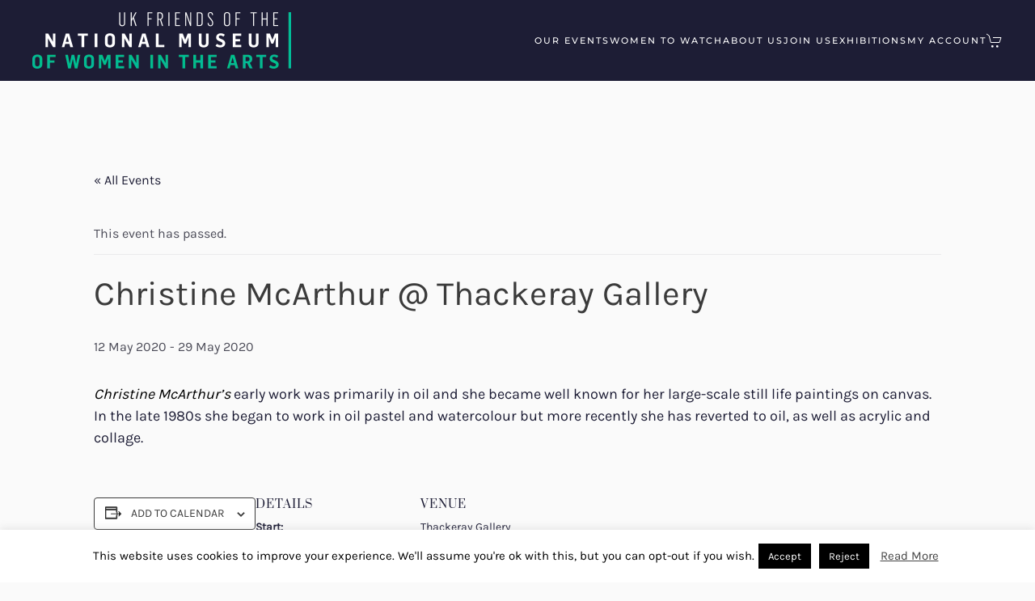

--- FILE ---
content_type: text/css
request_url: https://www.ukfriendsofnmwa.org/wp-content/themes/ukfriendsofnmwa/tribe-events/tribe-events.css?ver=6.15.3
body_size: 1089
content:

/* EVENTS PLUGIN OVERRIDES */
:root {
    --tec-color-text-primary: #1D1D35;
    --tec-color-text-primary-light: rgba(20,24,39,.62);
    --tec-color-text-secondary: #787881;
    --tec-color-text-disabled: #ebebec;
    --tec-color-text-primary-hover: #787881;
    --tec-color-text-primary-active: #4C4C58;

    --tec-color-icon-primary: #3E3E46;
    --tec-color-icon-secondary: #787881;
    --tec-color-icon-active: #3E3E46;
    --tec-color-icon-hover: #787881;
    --tec-color-icon-focus: #3E3E46;
    --tec-color-event-icon: #1D1D35;
    --tec-color-event-icon-hover: #3E3E46;

    --tec-color-accent-primary: #3E3E46;
    --tec-color-accent-primary-hover: rgba(62,62,70,.8);
    --tec-color-accent-primary-active: rgba(62,62,70,.9);
    --tec-color-accent-primary-background: rgba(62,62,70,.07);

    --tec-color-accent-secondary: #1D1D35;
    --tec-color-accent-secondary-hover: rgba(29,29,53,.8);
    --tec-color-accent-secondary-active: rgba(29,29,53,.9);
    --tec-color-accent-secondary-background: rgba(29,29,53,.07);


    --tec-color-link-accent-hover: rgba(62,62,70,.8);

    --tec-color-background: #ffffff;
    --tec-color-background-events: transparent;
    --tec-color-background-transparent: hsla(0,0%,100%,.6);
    --tec-color-background-secondary: #f7f6f6;
    --tec-color-background-messages: rgba(29,29,53,.07);
    --tec-color-background-secondary-hover: #f0eeee;
    --tec-color-background-primary-multiday: rgba(0,187,147,.24);
    --tec-color-background-primary-multiday-hover: rgba(0,187,147,.34);

    --tec-color-border-secondary: #ebebec;
    --tec-color-border-active: #1D1D35;
    --tec-opacity-default: 1 ;
    
    --tec-color-accent-secondary-hover: #787881;
    --tec-color-button-primary: #3E3E46;
    --tec-color-button-primary-hover: #787881;
    --tec-color-button-primary-active: #787881;
    
    --tec-color-icon-hover: #787881;

    --tec-font-family-base: Karla, Helvetica,-apple-system,BlinkMacSystemFont,Roboto,Arial,sans-serif;
    --tec-font-family-sans-serif: Karla, Helvetica,-apple-system,BlinkMacSystemFont,Roboto,Arial,sans-serif;

    --tec-font-weight-regular: 400;
    --tec-font-weight-bold: 500;

    --tec-font-size-0: 0.688rem;
	--tec-font-size-1: 0.75rem;
	--tec-font-size-2: 0.875rem;
	--tec-font-size-3: 1rem;
    --tec-font-size-4: 1.125rem;
    --tec-font-size-5: 1.25rem;
	--tec-font-size-6: 1.375rem;
	--tec-font-size-7: 1.5rem;
	--tec-font-size-8: 1.75rem;
    --tec-font-size-9: 2rem;
    --tec-font-size-10: 2.625rem;
}

/* Events Styles */
div.tribe-common .tribe-events-calendar-list__event-wrapper time,
div.tribe-common .tribe-events-calendar-list__event-wrapper address
{
	text-transform: uppercase;
	color: #62626c;
}
div.tribe-common button {
	text-transform: uppercase;
}
section#tribe-events .tribe-events-schedule {
	/* border: 1px solid dodgerblue;	 */
}
section#tribe-events .tribe-events-schedule h2 {
	text-transform: uppercase;
	color: #62626c;
}
section#tribe-events .tribe-events-meta-group h2 {
	font-family: Karla, Helvetica,-apple-system,BlinkMacSystemFont,Roboto,Arial,sans-serif;
	font-size: 1rem;
	font-weight: 600;
}
section#tribe-events abbr {
	text-decoration: none;
	color: #62626c;
}
/* Google map link on own line */
section#tribe-events address a {
	display: block;
    color:#00bb93;
}
section#tribe-events dd.tribe-events-event-categories a,
section#tribe-events dd.tribe-venue-url a
 {
    color:#00bb93;
}
section#tribe-events address a:hover,
section#tribe-events dd.tribe-events-event-categories a:hover,
section#tribe-events dd.tribe-venue-url a:hover
 {
    color:#007057;
}
section#tribe-events .tribe-events-meta-group {
    flex: 1 0 180px;
    margin-right: var(--tec-spacer-5);
    order: 0;
}
/* Buttons and Dropdowns - remove outlines on focus */
section#tribe-events button:focus {
	outline:none;
}
div.tribe-common .tribe-events-c-search__button:focus,
button.tribe-events-c-search__button:focus { 
	outline:none;
}
.tribe-events .tribe-events-c-subscribe-dropdown .tribe-events-c-subscribe-dropdown__button-text:focus, .tribe-events .tribe-events-c-subscribe-dropdown button.tribe-events-c-subscribe-dropdown__button-text:focus {
	outline: none;
}
.tribe-events button.tribe-events-c-top-bar__datepicker-button:focus {
    outline: none;
}
/* Datepicker Dropdown */
.tribe-events .datepicker table {
    border-collapse: collapse;
    table-layout: fixed;
    width: 100%;
}
